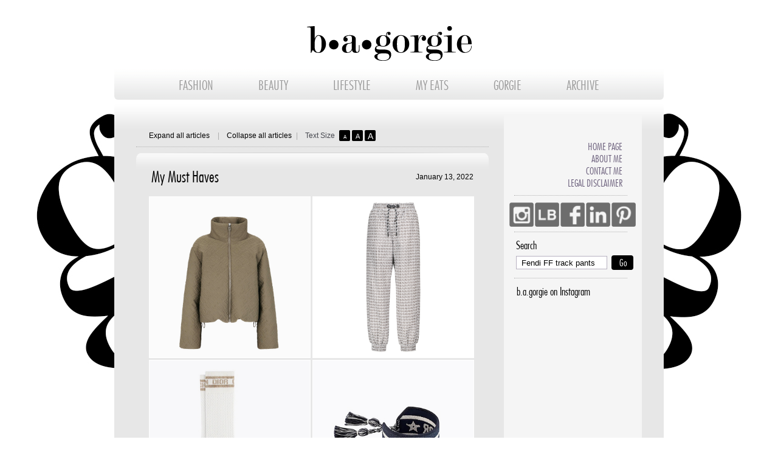

--- FILE ---
content_type: text/html
request_url: https://www.bagorgie.com/index.php?s=Fendi+FF+track+pants
body_size: 12665
content:
﻿
 
<!DOCTYPE HTML>
<html>
<head>
	<!-- Google Tag Manager -->
<script>(function(w,d,s,l,i){w[l]=w[l]||[];w[l].push({'gtm.start':
new Date().getTime(),event:'gtm.js'});var f=d.getElementsByTagName(s)[0],
j=d.createElement(s),dl=l!='dataLayer'?'&l='+l:'';j.async=true;j.src=
'https://www.googletagmanager.com/gtm.js?id='+i+dl;f.parentNode.insertBefore(j,f);
})(window,document,'script','dataLayer','GTM-P4VFMVV');</script>
<!-- End Google Tag Manager -->
	
    <!-- Version 1.2 -->
    <meta name="description" content="b&middot;a&middot;gorgie.com is a fashion/beauty blog comprised of fashion trends, beauty advice and personal style. By Kimberley McLaughlin">
    <meta http-equiv="Content-Type" content="text/html; charset=UTF-8">
    <title>b&middot;a&middot;gorgie</title>
    <link href="css/reset.css" rel="stylesheet" type="text/css">
		<link href="css/style.css" rel="stylesheet" type="text/css">
        <link href="css/jquery-ui.min.css" rel="stylesheet" type="text/css">
		<script src="https://ajax.googleapis.com/ajax/libs/jquery/1.6.2/jquery.min.js" type="text/javascript"></script>
		<script type="text/javascript">console.log("jQuery version ($): " + $.fn.jquery);</script>
        <script type="text/javascript"  src="https://lookbook.nu/widget/looks.js?id=2820860&thumbs=5&source=my_looks&gender=both&align=center&r=1438721864&hash=b5d8d22d7997ff15abd943180c5ed2da"></script>
        <script type="text/javascript" src="js/jquery-1.7.1.min.js"></script>
        <script type="text/javascript" src="js/jquery-ui.min.js"></script>
		<script type="text/javascript">console.log("jQuery version ($): " + $.fn.jquery);</script>
    <script type="text/javascript" src="js/jquery.infinitescroll.min.js"></script>
    <script type="text/javascript" src="js/news.js"></script>
    <script type="text/javascript" src="js/sidebar.js"></script>
    <script type="text/javascript" src="js/articles.js"></script>
   

    <script type="text/javascript">
    
        var dialogmousedover = 0;
        var lastScrollOffset = 0;
				$(window).load(function() {
                    $("img[class^='lb_thumb_img']").attr("nopin","nopin");
					$('#btnTop').hide();
					$(function() {
						MagicNumber = 65;
						windowHeight = $(window).height();
						SideHeight = $('#divRightBar').outerHeight()+(MagicNumber*2)-windowHeight;
						SideWidth = $('#divRightBar').width();
						$(window).scroll(function() {
							if($(this).scrollTop() > windowHeight ) {
								$('#btnTop').fadeIn();
							} else {
								$('#btnTop').fadeOut();
							}
							if($(this).scrollTop() > SideHeight)
							{
								$('#rightBarInner').css("position","fixed");
							}
							else
							{
								$('#rightBarInner').css("position","relative");
							}
						});
					});
				});

        function AddZoom(){
            $("img[class^='lb_thumb_img']").attr("nopin","nopin");
            
            //$("img[class^='lb_thumb_img']").attr("class","nopin");

            $("img[class^='lb_thumb_img']").attr("data-pin-nopin","true");


            $(".articleContent img").unbind("click");
            $(".articleContent img").unbind("hover");
            $(".articleContent img").unbind("mouseout");

            $("#imgzoomdialog").dialog({width:904,height:904,modal: true,resizable: false,});
            $("#imgzoomdialog").css("border","0");
            $("#imgzoomdialog").css("padding","0px");
            $("#imgzoomdialog").css("margin","0px");
       
            $(".ui-dialog").css("border","1px white solid");
            $(".ui-dialog-titlebar").hide();
            $("#imgzoomdialog").dialog("close");

            $("#ImageZoom").on("click", function(){

                $("#imgzoomdialog").dialog("close");
            });

            $("#imgzoomdialog").on("hover",function(){
                dialogmousedover = 1;
                event.preventDefault();
            });



            //    $("#divContent").on("hover", function(){
            //        $("#imgzoomdialog").dialog("close");
            //       event.preventDefault();
            //    });


            $(".articleContent.zoom img").on("hover", function(){

                $("#imgzoomdialog").dialog("close");

                var testimg = new Image();
                testimg.src = $(this).attr("src");
                //console.log("width: "+testimg.width);
                if(testimg.width>538){
                //console.log(this.src);
                $("#ImageZoom").css("background-image","url("+this.src+")");
          
                //$("#ImageZoom").attr("src",this.src);


                $("#imgzoomdialog").dialog("open");

                }
                $("div.ui-widget-overlay").on("hover", function(){
                     if(dialogmousedover)
                     {
                         $("#imgzoomdialog").dialog("close");
                         //console.log("Bang!");
                         dialogmousedover=0;
                     }
                     event.preventDefault();
                     });
                event.preventDefault();
               
            });



            $(".articleContent.zoom img").on("click", function(){
                var testimg = new Image();
                testimg.src = $(this).attr("src");
                //console.log("width: "+testimg.width);
                if(testimg.width>538){
                console.log(this.src);
                $("#ImageZoom").css("background-image","url("+this.src+")");
                $("#imgzoomdialog").dialog("open");
                }

                event.preventDefault();
            });
        }


        $(document).ready(function() {

     
            AddZoom();


					$('#btnTop').hide();
          $('.articleTxt').find('a').attr('target', '_blank');

          $(".articleContentCollapsed").hide();


          window = $('#divContent').infinitescroll({
            loading: {msgText: ""},
            navSelector: "#nextButton",
            nextSelector: "#nextButton a",
            itemSelector: "#divContent div.article",
            maxPage: 1,
            dataType: 'php'
            }, function scrollCallback(elements) {
                AddZoom();
              elements.forEach(function(item) {
                if (window.articlesCollapsed) {
                  $(item).find(".articleContentCollapsed").show();
                        $(item).find(".articleContent").hide();
                        $(item).find(".imgButtonExpand").attr('src', 'images/article_button2.png');
                  }
                  else
                 	{
                		$(item).find(".articleContentCollapsed").hide();
                 	}
	              });
	            });
            // If we want the user to have to click to load the next page uncomment this and the link at the end of this page
            //infiniscrollDiv.infinitescroll('pause');
							console.log("Page Loaded..");
    	       $('#prevButton, nextButton').hide();
                });
                
      


			</script>

			<script>
			(function(i,s,o,g,r,a,m){i['GoogleAnalyticsObject']=r;i[r]=i[r]||function(){
				(i[r].q=i[r].q||[]).push(arguments)},i[r].l=1*new Date();a=s.createElement(o),
				m=s.getElementsByTagName(o)[0];a.async=1;a.src=g;m.parentNode.insertBefore(a,m)
				})(window,document,'script','//www.google-analytics.com/analytics.js','ga');
			ga('create', 'UA-73467515-1', 'auto');
			ga('send', 'pageview');
			</script>

    <style type="text/css">
        .link, .link:hover, h1, h2, #divRightMenu li a:hover, .mostViewed2Txt:hover, .spanTitle {
            color: #000000;
        }
        .textSize, .navButton, .navButton:hover, .sendButton {
            background-color: #000000;
        }
        .articleTxt a:link {
            color: #000000;
        }
        .articleTxt a:visited {
            color: #000000;
        }
        .articleTxt a:active {
            color: #000000;
        }
        .ui-dialog {
  position: absolute;
  box-shadow: 0px;
  background: #ffffff;
  border-radius: 0px;
  outline: none;
  overflow: hidden;
  margin-top: none;
  padding:0px;
}
strong, b {
    font-weight: bold;
}

.articleContent p:last-child {
    padding: 0px 0px 0px 0px;
}
    </style>

</head>

<body>
<!-- Google Tag Manager (noscript) -->
<noscript><iframe src="https://www.googletagmanager.com/ns.html?id=GTM-P4VFMVV"
height="0" width="0" style="display:none;visibility:hidden"></iframe></noscript>
<!-- End Google Tag Manager (noscript) -->	
	
	
<div class="bgimage"></div> 
<div id="fixedBackground"></div>
<div id="divMain">
    <div id="divHeader">
	<a href="index.php" style="text-decoration:none">
    <img src="images/logo_3.png" width="271" height="57" alt="" border="0">
    </a>
    <div id="divMenu">
        <ul>
            <li><a href="index.php?c=1">FASHION</a></li>
            <li><a href="index.php?c=2">BEAUTY</a></li>
			<li><a href="index.php?c=3">LIFESTYLE</a></li>
		    <li><a href="index.php?c=4">MY EATS</a></li>
            <li><a href="gorgie.php?t=1">GORGIE</a></li>
            <li><a href="archive.php">ARCHIVE</a></li>
        </ul>
    </div>
</div>    <div id="divBody">
        <table style="padding-right:45px;" width="101%" border="0">
            <tr>
                <td valign="top">
                    <!-- Main Content · Left area -->
                    <div id="divContent">

                        
                        <div id="divTools">
                            <table width="100%" border="0">
                                <tr>
                                    <td style="padding-left:21px; width:113px;"><a href="javascript:expandAll();" class="link">Expand all articles</a></td>
                                    <td style="width:15px;" class="barTxt">|</td>
                                    <td style="width:114px;"><a href="javascript:collapseAll();" class="link">Collapse all articles</a></td>
                                    <td style="width:15px;" class="barTxt">|</td>
                                    <td style="width:53px;padding-right:3px;" class="normalTxt">Text Size</td>
                                    <td style="width:21px;">
                                        <div class="textSize textSize1" onClick="changeTextSize(12);">
                                            <p style="padding-top:7px;">A</p>
                                        </div>
                                    </td>
                                    <td style="width:21px;">
                                        <div class="textSize textSize2" onClick="changeTextSize(14);">
                                            <p style="padding-top:4px;">A</p>
                                        </div>
                                    </td>
                                    <td style="width:89px;">
                                        <div class="textSize textSize3" onClick="changeTextSize(17);">
                                            <p style="padding-top:2px;">A</p>
                                        </div>
                                    </td>
                                    <td>
                                        &nbsp;&nbsp;&nbsp;&nbsp;&nbsp;&nbsp;&nbsp;&nbsp;&nbsp;&nbsp;&nbsp;&nbsp;&nbsp;&nbsp;&nbsp;&nbsp;&nbsp;&nbsp;
                                            <!--<span class="normalTxt">Total: </span><span class="link">1 </span><span class="normalTxt">articles</span> -->                                    </td>
                                </tr>
                            </table>
                          </div>

                        <!-- Begin Listing articles -->

                        <div class="article" id="article840"><div class="articleContent zoom"><div class="articleTitle"><table width="100%" border="0" cellspacing="0" cellpadding="0"><tr><td><h1>My Must Haves</h1></td><td width="112" align="right" style="text-align:right"><span class="link alignRight">January 13, 2022</span></td></tr></table></div><div class="articleImg30"><img src="content/images/840_1.jpg" width="264" height="264" alt="" /><img src="content/images/840_2.jpg" width="264" height="264" alt="" /><img src="content/images/840_3.jpg" width="264" height="264" alt="" /><img src="content/images/840_4.jpg" width="264" height="264" alt="" /><img src="content/images/840_5.jpg" width="264" height="264" alt="" /><img src="content/images/840_6.jpg" width="264" height="264" alt="" /></div><span class="articleTxt"><p>Fendi, Dior and LV - These are a few of my favorite things! I'm all about the puffy apparel and accessories these days. It's cold AF out there, so bring on the down filled anything.</p>
<p>This <strong>Fendi X Skims cropped down jacket</strong> (may be available at Fendi X Skims) is super cozy-chic. It is a limited edition item - LOVE THAT! I'm always impressed with myself when I snag a hard-to-get fashion item. This coat is SO warm, fashionable and super cushy. I love the 3D effect FENDI SKIMS lettering all over and the contrast interior, also donning the capsule collection print.&nbsp;</p>
<p>I am a HUGE fan of athleisure and LOVE joggers. These <strong>Fendi FF track pants</strong> (available at MyTheresa) don the iconic FF motif and have a fashionable relaxed vibe. I also purchased the Fendi X Skims loose fitting pants (similar to these). Now, I just need somewhere to wear them!</p>
<p>It's about chuffin time Dior - I've been waiting for these <strong>Dior sporty socks</strong> (available at Dior). These come in a medium height and a longer version. It's kinda hard to tell by the photo, but these sporty socks don the CHRISTIAN DIOR signature in gold-tone metallic. HAVE-TO-HAVE.&nbsp;</p>
<p>I LOVE Dior woven bracelets. This <strong>Dior cuff</strong> (available at Dior) is a new take on the signature cotton arm candy. Three times wider, this navy blue cuff is a nice upgrade to the beloved handmade Dior tasseled bracelets.&nbsp;</p>
<p>I have been refreshing the Louis Vuitton site everyday for weeks hoping these <strong>LV pillow booties</strong> would come back in stock. I already have these boots in khaki green and they are SO cozy. I have-to-have these pillow comfort ankle boots in beige too. The interior is lined with the Since 1854 print - The date the fashion house was founded. LOVE!</p>
<p>I am SO lucky to have snagged this khaki&nbsp;<strong>Louis Vuitton padded Speedy Bandouliere 25</strong> (no longer available at Louis Vuitton). It is the perfect winter accessory. The regenerated nylon has an embroidered monogram pattern and is padded to give a pillowy vibe. I waited two months for this chic handbag to arrived - So worth the wait.&nbsp;</p></span><table width="100%" class="controls" border="0" cellspacing="0" cellpadding="0"><tr><td width="15" style="vertical-align:top; padding-top:7px"><img src="images/print.png" alt=""></td><td width="55" style="vertical-align:top; padding-top:8px;"><span class="link" onClick="printMode(840)" style="cursor:pointer;">Print view</span></td><td style="vertical-align:top; padding-top:8px">|</td><td style="vertical-align:top; padding-top:8px;">Tags: <span class="link"><a href="index.php?s=My+Must+Haves" class="link">My Must Haves</a>, <a href="index.php?s=Fendi+X+Skims+cropped+down+jacket" class="link"> Fendi X Skims cropped down jacket</a>, <a href="index.php?s=Fendi+FF+track+pants" class="link"> Fendi FF track pants</a>, <a href="index.php?s=Dior+sporty+socks" class="link"> Dior sporty socks</a>, <a href="index.php?s=Dior+navy+blue+cuff" class="link"> Dior navy blue cuff</a>, <a href="index.php?s=Louis+Vuitton+padded+Speedy+Bandouliere+25" class="link"> Louis Vuitton padded Speedy Bandouliere 25</a>, <a href="index.php?s=Louis+Vuitton+pillow+Speedy+Bandouliere+25" class="link"> Louis Vuitton pillow Speedy Bandouliere 25</a>, <a href="index.php?s=Louis+Vuitton+pillow+booties" class="link"> Louis Vuitton pillow booties</a>, <a href="index.php?s=Louis+Vuitton+pillow+ankle+boots" class="link"> Louis Vuitton pillow ankle boots</a>, <a href="index.php?s=Louis+Vuitton+beige+pillow+booties" class="link"> Louis Vuitton beige pillow booties</a>, <a href="index.php?s=bloggers+style+2022" class="link"> bloggers style 2022</a>, <a href="index.php?s=mystylemyway" class="link"> mystylemyway</a>, <a href="index.php?s=whatsurgirlwearing" class="link"> whatsurgirlwearing</a>, <a href="index.php?s=bloggers+must+haves" class="link"> bloggers must haves</a>, <a href="index.php?s=fashion+blogger+must+haves" class="link"> fashion blogger must haves</a>, <a href="index.php?s=best+fashion+2022" class="link"> best fashion 2022</a>, <a href="index.php?s=fashion+trends+2022" class="link"> fashion trends 2022</a>, <a href="index.php?s=best+accessories+2022" class="link"> best accessories 2022</a>, <a href="index.php?s=Winter+fashion+trends+2022" class="link"> Winter fashion trends 2022</a>, <a href="index.php?s=b.a.gorgie+must-haves" class="link"> b.a.gorgie must-haves</a>, <a href="index.php?s=b.a.gorgie+2022" class="link"> b.a.gorgie 2022</a>, <a href="index.php?s=Fendi+X+Skims" class="link"> Fendi X Skims</a>, <a href="index.php?s=Fendi+X+Skims+coat" class="link"> Fendi X Skims coat</a>, <a href="index.php?s=Louis+Vuitton+2022" class="link"> Louis Vuitton 2022</a>, <a href="index.php?s=Dior+cotton+woven+bracelet" class="link"> Dior cotton woven bracelet</a>, <a href="index.php?s=Dior+cotton+tasseled+bracelet" class="link"> Dior cotton tasseled bracelet</a>, <a href="index.php?s=Dior+cotton+cuff+bracelet" class="link"> Dior cotton cuff bracelet</a></span></td></tr></table></div><div class="articleContentCollapsed"><div class="articleImgCol"><img src="img3.php?img=content/images/840_99.jpg&amp;w=120" width="120" height="120" alt="" /></div><div class="articleTitleCol"><table width="400" border="0" cellspacing="0" cellpadding="0"><tr><td><h1>My Must Haves</h1></td><td width="110" align="right" style="text-align:right"><span class="link alignRight">January 13, 2022</span></td></tr></table></div><span class="articleTxt">Fendi, Dior and LV - These are a few of my favorite things! I'm all about the puffy apparel and accessories these days. It's cold AF out there, so bring on the down filled anything.
This Fendi X...</span></div><div class="articleFooter"><img class="imgButtonExpand" id="img840" style="padding-top:7px; cursor:pointer;" src="images/article_button1.png" width="38" height="22" alt="" onClick="fadeItem(840,3)"></div></div>                      </div>

                    
                    <div id="divPagination">
                        
                        <div style="display:none;position:fixed; left:0px; top:0px;width:200px;height:200px;border:1px solid #000000;background-color:#999999;color:#ffffff;">
                        	$_articles->_pag->pagina:1 <br />
                        	$_articles->_pag->pagtotal:1                        </div>
                        <div id="nextButton" style="display:none;">
                            <a href=""/>
                            <div class="navButton" style="display:inline-table"
                                >&gt;</div>
                            <div style="display:inline-table;">Next</div>
                        </div>

                        <!-- If we want the user to have to click to load the next page uncomment this and the pause statement at the start of this page -->
                        <!--<a href="javascript:infiniscrollDiv.infinitescroll('retrieve');">Load more posts</a>-->
                        

                    </div>

                </td>

                <td id="tdRight" valign="top" bgcolor="#f5f5f5">

                    <div id="divRightBar" style="border:0px solid #000000;"><div id="rightBarInner" style="position: relative; overflow: visible;width:220px;bottom:0px;border:0px solid #0000ff;">
    <div id="sticker" style="bgcolor:#f5f5f5 !important; background: #f5f5f5 !important;">
        <div id="divRightMenu">
            <ul>
                <li><a href="index.php">Home Page</a></li>
                <li><a href="gorgie.php?t=1">About Me</a></li>
                <li><a href="gorgie.php?t=2">Contact Me</a></li>
                <li><a href="gorgie.php?t=3">Legal Disclaimer</a></li>
            </ul>
        </div>

        <div id="social_icons">
            <p>
            <table width="100%" border="0">
                <tr>
                            
				                    <td style="padding-left:9px;">
                        <a class="" addthis:userid="bagorgie" href="https://instagram.com/b.a.gorgie/"
                           target="_blank"><img
                                src="https://www.bagorgie.com/images/insta_icon_up.png"
                                onmouseover="this.src='https://www.bagorgie.com/images/insta_icon_over2.png'"
                                onmouseout="this.src='https://www.bagorgie.com/images/insta_icon_up2.png'" width="40"
                                height="40"
                                alt="Facebook" class=""/></a>
                    </td>
					<td style="padding-right:2px; padding-left:2px;">
                        <a class="" addthis:userid="bagorgie" href="http://www.lookbook.com/bagorgie/"
                           target="_blank"><img
                                src="https://www.bagorgie.com/images/lb_icon_up.png"
                                onmouseover="this.src='https://www.bagorgie.com/images/lb_icon_over2.png'"
                                onmouseout="this.src='https://www.bagorgie.com/images/lb_icon_up2.png'" width="40"
                                height="40"
                                alt="Lookbook" class=""/></a>
                    </td>
                    <td style="padding-right:2px; ">
                        <a class="" addthis:userid="bagorgie" href="http://www.facebook.com/bagorgie"
                           target="_blank"><img
                                src="https://www.bagorgie.com/images/face_icon_up.png"
                                onmouseover="this.src='https://www.bagorgie.com/images/face_icon_over2.png'"
                                onmouseout="this.src='https://www.bagorgie.com/images/face_icon_up2.png'" width="40"
                                height="40"
                                alt="Facebook" class=""/></a>
                    </td>
                    
						<td style="padding-right:2px;">
                        <a class="" addthis:userid="bagorgie" href="https://www.linkedin.com/in/kimberley-mclaughlin-0054b74/"
                           target="_blank"><img
                                src="https://www.bagorgie.com/images/lnk_icon_up2.png"
                                onmouseover="this.src='https://www.bagorgie.com/images/lnk_icon_over2.png'"
                                onmouseout="this.src='https://www.bagorgie.com/images/lnk_icon_up2.png'" width="40"
                                height="40"
                                alt="LinkedIn" class=""/></a>
                    </td>
                    <td style="padding-right:13px;">
                        <a class="" addthis:userid="bagorgie" href="https://www.pinterest.com/bagorgie/"
                           target="_blank"><img
                                src="https://www.bagorgie.com/images/pin_icon_up.png"
                                onmouseover="this.src='https://www.bagorgie.com/images/pin_icon_over2.png'"
                                onmouseout="this.src='https://www.bagorgie.com/images/pin_icon_up2.png'" width="40"
                                height="40"
                                alt="Pintrest" class=""/></a>
                    </td>
				</tr>
            </table>
            </p>
        </div>
        <div id="divFollowme">
        </div>
        <div id="divSearch">
            <h2>Search</h2>
            
            <form action="index.php" method="get">
                <table width="100%" border="0">
                    <tr>
                        <td style="padding-top:5px; padding-bottom:5px;"><input name="s" type="text" id="s"
                                                                                value="Fendi FF track pants"/>
                        </td>
                        <td style="padding-top:5px; padding-bottom:5px; padding-left:7px;"><input name="Go1"
                                                                                                  type="submit"
                                                                                                  class="button buttonTxt navButton"
                                                                                                  id="Go2" value="Go"/>
                        </td>
                    </tr>
                </table>
            </form>
        </div>
        <div id="divInstagram">
            <table width="100%" border="0">
                <tr>
                    <td style="padding-left:21px; padding-right:8px; padding-bottom:11px;">
                        <h2>b.a.gorgie on Instagram</h2>
                    </td>
                </tr>
                <tr>
                    <td style="padding-left:11px; padding-right:8px;">
						<!-- SnapWidget -->
<!-- <script src="https://snapwidget.com/js/snapwidget.js"></script>
<iframe src="https://snapwidget.com/embed/789191" class="snapwidget-widget" allowtransparency="true" frameborder="0" scrolling="no" style="border:none; overflow:hidden;  width:207px; height:207px " title="b.a.gorgie"></iframe>-->
						
						<script src="https://snapwidget.com/js/snapwidget.js"></script>
<iframe src="https://snapwidget.com/embed/789191" class="snapwidget-widget" allowtransparency="true" frameborder="0" scrolling="no" style="border:none; overflow:hidden; width:207px; height:207px; "></iframe>
                    </td>
                </tr>
            
            </table>
            <div id="divInstagram2">
            </div>
        </div>
        <table width="100%" border="0">
            <tr>
                <td style="padding-top:5px; padding-left:10px; padding-bottom:9px;">

                    <!--BEGIN PINTREST WIDGET-->
                    <a data-pin-do="embedUser" href="https://www.pinterest.com/bagorgie/" data-pin-scale-width="90"
                       data-pin-scale-height="850" data-pin-board-width="186"></a>
                    <!--END PINTREST WIDGET-->
                </td>
            </tr>
        </table>
        <div id="divPinterest">
        </div>

        
           <!-- 
        <!--    <div id="divMostUsed">
                <table width="100%" border="0">
                    <tr>
                        <td style="padding-top:2px; padding-left:9px; padding-bottom:8px;"><h2>b.a.gorgie tag cloud</h2>
                        </td>
                    </tr>
                    <tr>
                        <td style="padding-left:10px;">
                                                            <a href="index.php?s= " class="mutTxt"
                                   style="font-size: 12px;"></a>
                                                                <a href="index.php?s=Chlo%C3%83%C2%A9+sunglasses " class="mutTxt"
                                   style="font-size: 12px;">ChloÃ© sunglasses</a>
                                                                <a href="index.php?s=Fall+fashion+trends " class="mutTxt"
                                   style="font-size: 12px;">Fall fashion trends</a>
                                                                <a href="index.php?s=Fendi+Rockoko+boots " class="mutTxt"
                                   style="font-size: 12px;">Fendi Rockoko boots</a>
                                                                <a href="index.php?s=Kimberley+McLaughlin " class="mutTxt"
                                   style="font-size: 22px;">Kimberley McLaughlin</a>
                                                                <a href="index.php?s=b.a.gorgie " class="mutTxt"
                                   style="font-size: 19px;">b.a.gorgie</a>
                                                                <a href="index.php?s=bagorgie " class="mutTxt"
                                   style="font-size: 19px;">bagorgie</a>
                                                                <a href="index.php?s=blogger+style+2020 " class="mutTxt"
                                   style="font-size: 12px;">blogger style 2020</a>
                                                                <a href="index.php?s=outfit+scrapbook " class="mutTxt"
                                   style="font-size: 16px;">outfit scrapbook</a>
                                                                <a href="index.php?s=outfit+selfie " class="mutTxt"
                                   style="font-size: 15px;">outfit selfie</a>
                                                                <a href="index.php?s=street+style+2019 " class="mutTxt"
                                   style="font-size: 12px;">street style 2019</a>
                                                                <a href="index.php?s=stylish+look " class="mutTxt"
                                   style="font-size: 13px;">stylish look</a>
                                                                <a href="index.php?s=trendy+look+2020 " class="mutTxt"
                                   style="font-size: 12px;">trendy look 2020</a>
                                                                <a href="index.php?s=whatsurgirlwearing " class="mutTxt"
                                   style="font-size: 12px;">whatsurgirlwearing</a>
                                                        </td>
                    </tr>
                </table>
                <br/>
            </div>
             -->

       <!--         <div id="divMostViewed">
            <table width="100%" border="0" style="padding-left:1px; padding-top:5px;">
                <tr>
                    <td style="padding-top:9px; padding-bottom:13px;"><h2>Trending on b.a.gorgie</h2></td>
                </tr>
                <tr>
                    <td>
                        <table width="100%" border="0">
                                                    </table>
                    </td>
                </tr>
            </table>
        </div>-->
	
   <!--BEGIN POSHMARK STORE WIDGET-->

        <div id="divPoshMarkStore">
            <table width="100%" border="0">
                <tr>
                    <td style="padding-left:0px; padding-bottom:9px;">
						
			<script id="hidden-code-script" type="application/javascript">
    (function(d, s, id) {
    var js, fjs = d.getElementsByTagName(s)[0];
    if (d.getElementById(id)) return;
    js = d.createElement(s); js.id = id;
    js.src = "https://poshmark.com/widget/js-sdk?username=mclaughlinkim&widget_id=61662cdb19f75c730ff27a15&w_ver=2"
    fjs.parentNode.insertBefore(js, fjs);
    }(document, 'script', 'poshmark-jssdk'));
  </script><div id="hidden-code-div" data-posts-count="8" data-width="200" data-widget-id="61662cdb19f75c730ff27a15" data-friend-user-names="" class="poshmark-closet-widget"><style type="text/css">
      .footer-section .shop-more{
      text-align: center;
      background: #fff;
      border-bottom: 2px solid #f5f2ee;
      border-right: 2px solid #f5f2ee;
      border-left: 2px solid #f5f2ee;
      margin-top: -14px;
      padding-bottom: 10px;
      font-family:"Helvetica Neue", Helvetica, Arial, sans-serif;
      font-size:14px;
      color:#000;
      }
      .footer-section .shop-more a{
      text-decoration: none;
      color:#000;
      }
      .footer-section .shop-more a:hover{
      text-decoration: underline;
      }
    </style><div class="footer-section" style="width: 200px;"><div class="shop-more">
        Shop more of <a href="https://poshmark.com/closet/mclaughlinkim?referrer_widget_id=61662cdb19f75c730ff27a15&amp;utm_source=cwgt" title="mclaughlinkim" target="_blank" class="black">my listings</a>&nbsp;on
        <a href="https://poshmark.com/?referrer_widget_id=61662cdb19f75c730ff27a15&amp;utm_source=cwgt" target="_blank" title="Poshmark" class="black">Poshmark</a></div></div></div>


						
						<!--END POSHMARK STORE WIDGET-->
					</td>
					</tr>
			</table>
			</div>

			
        <!--BEGIN LOOKBOOK PROFILE WIDGET-->
	<!-- Paste lookbook section here saved in Notes -->
	<!-- END OF LOOKBOOK SECTION-->

        <div id="divVideo2">
            <table width="100%" border="0">
                <tr>
                    <td style="padding-bottom:7px; padding-left:25px;"><h2>Featured video</h2></td>
                </tr>
                <tr>
                    <td style="padding-left:19px;">
                        <a href="index.php?id=811&amp;s=Fendi FF track pants">
							<!--<img src="https://img.youtube.com/vi//0.jpg" -->
							<img src="https://bagorgie.com/content/images/811_99.jpg"
							width="182" height="182" alt="" border="0"/></a></td>
                </tr>
            </table>
        </div>
        <div id="divVideo">
        </div>

        <div id="social_icons">
            <p>
            <table width="100%" border="0">
                <tr>
                    <td style="padding-left:9px;">
                        <a class="" addthis:userid="bagorgie" href="https://instagram.com/b.a.gorgie/"
                           target="_blank"><img
                                src="https://www.bagorgie.com/images/insta_icon_up.png"
                                onmouseover="this.src='https://www.bagorgie.com/images/insta_icon_over2.png'"
                                onmouseout="this.src='https://www.bagorgie.com/images/insta_icon_up2.png'" width="40"
                                height="40"
                                alt="Facebook" class=""/></a>
                    </td>
					<td style="padding-right:2px; padding-left:2px;">
                        <a class="" addthis:userid="bagorgie" href="http://www.lookbook.com/bagorgie/"
                           target="_blank"><img
                                src="https://www.bagorgie.com/images/lb_icon_up.png"
                                onmouseover="this.src='https://www.bagorgie.com/images/lb_icon_over2.png'"
                                onmouseout="this.src='https://www.bagorgie.com/images/lb_icon_up2.png'" width="40"
                                height="40"
                                alt="Lookbook" class=""/></a>
                    </td>
                    <td style="padding-right:2px; ">
                        <a class="" addthis:userid="bagorgie" href="http://www.facebook.com/bagorgie"
                           target="_blank"><img
                                src="https://www.bagorgie.com/images/face_icon_up.png"
                                onmouseover="this.src='https://www.bagorgie.com/images/face_icon_over2.png'"
                                onmouseout="this.src='https://www.bagorgie.com/images/face_icon_up2.png'" width="40"
                                height="40"
                                alt="Facebook" class=""/></a>
                    </td>
                    
						<td style="padding-right:2px;">
                        <a class="" addthis:userid="bagorgie" href="https://www.linkedin.com/in/kimberley-mclaughlin-0054b74/"
                           target="_blank"><img
                                src="https://www.bagorgie.com/images/lnk_icon_up2.png"
                                onmouseover="this.src='https://www.bagorgie.com/images/lnk_icon_over2.png'"
                                onmouseout="this.src='https://www.bagorgie.com/images/lnk_icon_up2.png'" width="40"
                                height="40"
                                alt="LinkedIn" class=""/></a>
                    </td>
                    <td style="padding-right:13px;">
                        <a class="" addthis:userid="bagorgie" href="https://www.pinterest.com/bagorgie/"
                           target="_blank"><img
                                src="https://www.bagorgie.com/images/pin_icon_up.png"
                                onmouseover="this.src='https://www.bagorgie.com/images/pin_icon_over2.png'"
                                onmouseout="this.src='https://www.bagorgie.com/images/pin_icon_up2.png'" width="40"
                                height="40"
                                alt="Pintrest" class=""/></a>
                    </td>
				
                </tr>
            </table>
            </p>
        </div>
        <div id="divSearchBottom">
            <h2>Search</h2>
            
            <form action="index.php" method="get">
                <table width="100%" border="0">
                    <tr>
                        <td style="padding-top:5px; padding-bottom:5px;"><input name="s" type="text" id="s"
                                                                                value="Fendi FF track pants"/>
                        </td>
                        <td style="padding-top:5px; padding-bottom:5px; padding-left:7px;"><input name="Go1"
                                                                                                  type="submit"
                                                                                                  class="button buttonTxt navButton"
                                                                                                  id="Go2" value="Go"/>
                        </td>
						</tr>
				
                </table>
		

            </form>
        </div>

		<div id="divInstagram">
            <table width="100%" border="0">
                <tr>
                    <td style="padding-left:21px; padding-right:8px; padding-bottom:11px;">
                        <h2>b.a.gorgie on Instagram</h2>
                    </td>
                </tr>
                <tr>
                    <td style="padding-left:11px; padding-right:8px;">
                       
						<!-- SnapWidget -->
				<script src="https://snapwidget.com/js/snapwidget.js"></script>
<iframe src="https://snapwidget.com/embed/789191" class="snapwidget-widget" allowtransparency="true" frameborder="0" scrolling="no" style="border:none; overflow:hidden; width:207px; height:207px; "></iframe>
                    </td>
                </tr>
            </table>
	<div id="divPinterest">
        </div>
        </div>
        <div id="divRightMenu">
            <ul>
                <li><a href="index.php">Home Page</a></li>
                <li><a href="gorgie.php?t=1">About Me</a></li>
                <li><a href="gorgie.php?t=2">Contact Me</a></li>
                <li><a href="gorgie.php?t=3">Legal Disclaimer</a></li>
            </ul>
        </div>
        
        
        
        <div style="margin:0 auto; text-align:right; padding-right:23px; padding-bottom:10px;">
            <input name="Top" type="button" class="button buttonTxt navButton" style="width: 175px !important;"
                   id="btnTop"
                   value="Back to Top">
        </div>
        
        
        <div class="footerTxt1" style="padding:10px;padding-bottom:20px;" >
        	
        	<center>Copyright &copy; 2014, b&middot;a&middot;gorgie&reg;, All rights reserved.</center>
            <!--<center>Copyright ? 2014, b?a?gorgie?, All rights reserved.</center>-->
            
        	
        </div>
    </div>
</div>
<script>
$("body > div.body-con > div.conversion-bar.maude-banner").hide();

</script>
<div id="navbarbottom"></div>
<!-- -->
</div>

                </td>

            </tr>

        </table>

    </div>

    <!--   <div id="divFooter">
   <table width="100%" border="0">
    <tr>
     <td style="width:78px;"><a class="footerTxt1" href="index.php">Home Page</a></td>
     <td class="footerTxtBar" style="width:16px;">|</td>
     <td style="width:55px;"><a class="footerTxt1" href="articles.php">Articles</a></td>
     <td class="footerTxtBar" style="width:16px;">|</td>
     <td style="width:60px;"><a class="footerTxt1" href="gorgie.php?t=1">About Me</a></td>
     <td class="footerTxtBar" style="width:16px;">|</td>
     <td style="width:75px;"><a class="footerTxt1" href="gorgie.php?t=2">Contact Me</a></td>
     <td class="footerTxtBar" style="width:16px;">|</td>
     <td style="width:200px;"><a class="footerTxt1" href="gorgie.php?t=3">Legal Disclaimer</a></td>
     <td class="footerTxt1 alignRight">Copyright © 2014, B·A·Gorgie®, All rights reserved.</td>
    </tr>
    <tr>
     <td></td>
     <td></td>
     <td style="padding-top:7px;"><a href="index.php?c=1" class="footerTxt2">Fashion</a></td>
     <td></td>
     <td></td>
     <td></td>
     <td></td>
     <td></td>
     <td></td>
     <td></td>
    </tr>
    <tr>
     <td></td>
     <td></td>
     <td style="padding-top:7px;"><a href="index.php?c=2" class="footerTxt2">Beauty</a></td>
     <td></td>
     <td></td>
     <td></td>
     <td></td>
     <td></td>
     <td></td>
     <td></td>
    </tr>
    <tr>
     <td></td>
     <td></td>
     <td style="padding-top:7px;"><a href="archive.php" class="footerTxt2">Archive</a></td>
     <td></td>
     <td></td>
     <td></td>
     <td></td>
     <td></td>
     <td></td>
     <td></td>
    </tr>
   </table>
  </div> -->

    <div id="service"></div>

    
</div>



<div id="imgzoomdialog" style="border:1px solid #e7e7e7;overflow:hidden;">
 <img id="ImageZoom" style="width:100%;max-height:100%; background-repeat: no-repeat; background-position: center center;background-size: contain;" data-pin-hover="true" src="https://www.bagorgie.com/content/images/noimg.png" />
</div>

<script id="pinterest" src="https://assets.pinterest.com/js/pinit.js" type="text/javascript" async defer data-pin-build="doBuild"  data-pin-hover="true"></script>
<script>console.log("Total Pages 1");</script>

</body>




</html>



--- FILE ---
content_type: text/css
request_url: https://www.bagorgie.com/css/style.css
body_size: 5910
content:
/* Version 1.2 */
/* -------------------- FONT-FACE -------------------- */

@font-face {
    font-family: 'FuturaLT-CondensedLight';
    src: url('futuraltcondensedlight.eot');
    src: url('futuraltcondensedlight.eot?#iefix') format('embedded-opentype'),
         url('futuraltcondensedlight.woff') format('woff'),
         url('futuraltcondensedlight.ttf') format('truetype'),
         url('futuraltcondensedlight.svg#futuraltcondensedlight') format('svg');
    font-weight: normal;
    font-style: normal;
}
@font-face {
    font-family: 'FuturaLtCnBTLight';
    src: url('futura_light_condensed_bt-webfont.eot');
    src: url('futura_light_condensed_bt-webfont.eot?#iefix') format('embedded-opentype'),
         url('futura_light_condensed_bt-webfont.woff') format('woff'),
         url('futura_light_condensed_bt-webfont.ttf') format('truetype'),
         url('futura_light_condensed_bt-webfont.svg#FuturaLtCnBTLight') format('svg');
    font-weight: normal;
    font-style: normal;
}

.bgimage
{
	background-color: #ffffff;
width:100%;
height:100%;
position:fixed;

	background-image: url(../images/bg_body4.jpg);
	background-repeat: no-repeat;
	background-position: center top;
z-index:-1;
	
	
	
}

em
{
	font-style: italic;
}

hr {
	border-top-width: 1px;
	border-bottom-width: 1px;
	border-top-style: solid;
	border-bottom-style: solid;
	border-top-color: #cfcfcf;
	border-bottom-color: #efefef;
	border-right-style: none;
	border-left-style: none;
}

h2 {
	font-family: 'FuturaLT-CondensedLight';
	color: #d70349;
	font-size: 18px;
}

h3 {
	font-family: Arial, Helvetica, sans-serif;
	font-size: 11px;
	font-weight: bold;
	color: #584b6a;
}

input {
	height: 22px;
	width: 150px;
	border: 1px solid #b8b2c1;
	padding-left: 8px;
}

textarea {
	width: 250px;
	border: 1px solid #b8b2c1;
	padding-left: 8px;
}

/* -------------------- MENU -------------------- */

#divMenu ul {
	list-style-type: none;
	padding-top: 30px;
	padding-left: 70px;
}

#divMenu li {	
	display: inline;	
	text-align: center;	
	margin: 0 70px 0 0;
}
#divMenu li a {
	font-family: 'FuturaLtCnBTLight';
	
	color: #989898;
	font-size: 22px;
	text-decoration:none;
}
#divMenu li span {
	font-family: 'FuturaLtCnBTLight';
	
	color: #000000;
	font-size: 22px;
	text-decoration:none;
}


#divMenu li a:hover {
	color: #ffffff;
}

#divRightMenu ul {
	list-style-type: none;
}

#divRightMenu li {
	text-align: right;
	margin: 0 0 2px 0;
}

#divRightMenu li a {
	font-family: 'FuturaLtCnBTLight';
	
	color: #685c79;
	font-size: 17px;
	text-decoration: none;
}

#divRightMenu li a:hover {
	color: #d80c4f;
}

/* -------------------- TXT -------------------- */



.normalTxt {
	font-family: Arial, Helvetica, sans-serif;
	font-size: 12px;
	color: #46484f;
}
.normalTxt p{
	margin-bottom:5px;
}
.barTxt {
	font-family: Arial, Helvetica, sans-serif;
	font-size: 12px;
	color: #ababab;
}

.textSize1 {
	font-family: Arial, Helvetica, sans-serif;
	font-size: 8px;
	color: #ffffff;
	cursor:pointer;
}

.textSize2 {
	font-family: Arial, Helvetica, sans-serif;
	font-size: 11px;
	color: #ffffff;
	cursor:pointer;
}

.textSize3 {
	font-family: Arial, Helvetica, sans-serif;
	font-size: 14px;
	color: #ffffff;
	cursor:pointer;
}

.paginationTxt {
	font-family: 'FuturaLT-CondensedLight';
	color: #877e93;
	font-size: 16px;
}

.buttonTxt {
	font-family: 'FuturaLT-CondensedLight';
	color: #ffffff;
	font-size: 16px;
}

.mostViewed1Txt {
	font-family: Arial, Helvetica, sans-serif;
	font-size: 11px;
	color: #584b6a;
}

.mostViewed2Txt {
	font-family: Arial, Helvetica, sans-serif;
	font-size: 11px;
	color: #584b6a;
	text-decoration:none;
	display:table-cell;
	padding-bottom:10px;
}

.mostViewed2Txt:hover {
	font-family: Arial, Helvetica, sans-serif;
	font-size: 11px;
	color: #d70349;
}

.newsletterTxt {
	font-family: Arial, Helvetica, sans-serif;
	font-size: 11px;
	color: #606060;
}

.footerTxt1 {
	font-family: Verdana, Geneva, sans-serif;
	font-size: 11px;
	color: #afacb3;
	text-decoration: none;
}

.footerTxt2 {
	font-family: Verdana, Geneva, sans-serif;
	font-size: 11px;
	color: #706b78;
	text-decoration:none;
}

.footerTxtBar {
	font-family: Verdana, Geneva, sans-serif;
	font-size: 11px;
	color: #605b69;
}

/* ---------------- MOST USED TAGS ---------------- */

.mutTxt {
	font-family: Arial, Helvetica, sans-serif;
	font-size: 10px;
	color: #584b6a;
	text-decoration:none;
}

.mutTxt1 {
	font-family: Arial, Helvetica, sans-serif;
	font-size: 12px;
	color: #584b6a;
	text-decoration:none;
}

.mutTxt2 {
	font-family: Arial, Helvetica, sans-serif;
	font-size: 21px;
	color: #584b6a;
	text-decoration:none;
}

.mutTxt3 {
	font-family: Arial, Helvetica, sans-serif;
	font-size: 15px;
	color: #584b6a;
	text-decoration:none;
}

.mutTxt4 {
	font-family: Arial, Helvetica, sans-serif;
	font-size: 14px;
	color: #584b6a;
	text-decoration:none;
}

.mutTxt5 {
	font-family: Arial, Helvetica, sans-serif;
	font-size: 17px;
	color: #584b6a;
	text-decoration:none;
}

.mutTxt6 {
	font-family: Arial, Helvetica, sans-serif;
	font-size: 22px;
	color: #584b6a;
	text-decoration:none;
}

.mutTxt7 {
	font-family: Arial, Helvetica, sans-serif;
	font-size: 15px;
	color: #584b6a;
	text-decoration:none;
}

.mutTxt8 {
	font-family: Arial, Helvetica, sans-serif;
	font-size: 12px;
	color: #584b6a;
	text-decoration:none;
}

.mutTxt9 {
	font-family: Arial, Helvetica, sans-serif;
	font-size: 16px;
	color: #584b6a;
	text-decoration:none;
}

.mutTxt10 {
	font-family: Arial, Helvetica, sans-serif;
	font-size: 20px;
	color: #584b6a;
	text-decoration:none;
}

/* -------------------- CLASS -------------------- */

.alignRight {
	text-align: right;
}

.alignCenter {
	text-align: center;
}

.textSize {
	background-color: #d80c4f;
	height: 18px;
	width: 18px;
	-moz-border-radius: 2px;
	-webkit-border: 2px;
	border-radius: 2px;
	-khtml-border-radius: 2px;
	text-align: center;
	vertical-align: middle;
}

.pagination {
	background-color: #d80c4f;
	height: 27px;
	width: 27px;
	-moz-border-radius: 4px;
	-webkit-border: 4px;
	border-radius: 4px;
	-khtml-border-radius: 4px;
	text-align: center;
}

.button {
	background-color: #d80c4f;
	height: 26px;
	width: 36px;
	text-align: center;
	-moz-border-radius: 4px;
	-webkit-border: 4px;
	border-radius: 4px;
	-khtml-border-radius: 4px;
	vertical-align: middle;
	border-top-style: none;
	border-right-style: none;
	border-bottom-style: none;
	border-left-style: none;
	cursor:pointer;
	
}

.navButton{
	background-color: #d80c4f;
	height: 24px;
	width: 36px;
	padding-top:2px;
	text-align: center;
	-moz-border-radius: 4px;
	-webkit-border: 4px;
	border-radius: 4px;
	-khtml-border-radius: 4px;
	vertical-align: middle;
	cursor:pointer;
	font-family: 'FuturaLT-CondensedLight';
	color: #ffffff;
	font-size: 16px;
}
.followbutton {
	background-color: #d80c4f;
	height: 26px;
	width: 110px;
	text-align: center;
	-moz-border-radius: 4px;
	-webkit-border: 4px;
	border-radius: 4px;
	-khtml-border-radius: 4px;
	vertical-align: middle;
	border-top-style: none;
	border-right-style: none;
	border-bottom-style: none;
	border-left-style: none;
	cursor:pointer;
}

.follownavButton{
	background-color: #d80c4f;
	height: 24px;
	width: 110px;
	padding-top:2px;
	text-align: center;
	-moz-border-radius: 4px;
	-webkit-border: 4px;
	border-radius: 4px;
	-khtml-border-radius: 4px;
	vertical-align: middle;
	cursor:pointer;
	font-family: 'FuturaLT-CondensedLight';
	color: #ffffff;
	font-size: 16px;	
}
.navButton:hover{
	background-color: #f82c6f;	
}
.navButtonD{
	background-color: #bbb;
	height: 24px;
	width: 36px;
	padding-top:2px;
	text-align: center;
	-moz-border-radius: 4px;
	-webkit-border: 4px;
	border-radius: 4px;
	-khtml-border-radius: 4px;
	vertical-align: middle;
	font-family: 'FuturaLT-CondensedLight';
	color: #ffffff;
	font-size: 16px;
}
#prevButton, #nextButton{
	padding:4px;
	font-family: 'FuturaLT-CondensedLight';
	color: #584b6a;
	font-size: 18px;
	display:table-cell;	
}

.inputContact {
	height: 22px;
	width: 250px;
	border: 1px solid #b8b2c1;
	padding-left: 8px;
}

.sendButton {
	background-color: #d80c4f;
	height: 26px;
	width: 48px;
	text-align: center;
	-moz-border-radius: 4px;
	-webkit-border: 4px;
	border-radius: 4px;
	-khtml-border-radius: 4px;
	vertical-align: middle;
	border-top-style: none;
	border-right-style: none;
	border-bottom-style: none;
	border-left-style: none;
}

/* ------------------ ARTICLES ----------------- */
.article {
	background-image: url(../images/bg_article1.gif);
	background-repeat: repeat-x;
	background-position: top;
	width: 580px;
	padding-top: 24px;
	-moz-border-radius: 10px;
	-webkit-border: 10px;
	border-radius: 10px;
	-khtml-border-radius: 10px;
	overflow:hidden;
	margin-bottom: 8px;
}

.articleContent {
	padding-right: 21px;
	padding-left: 21px;
	padding-bottom:6px;	
}


.articleContentCollapsed {
	padding-right: 21px;
	padding-left: 21px;
	padding-bottom:6px;
	min-height:86px;
	overflow:auto;
}

.articleContent ol, .articleContent ul {
	padding-left:26px;
	padding-top:6px;
	padding-bottom:6px;
}
.articleContent p{
	padding:8px 0px 8px 0px;	
}
.articleContent ol li{
	list-style:decimal;	
}
.articleContent ul li{
	list-style:disc;
}
.articleFooter {
	clear:both;
	background-image: url(../images/bg_article2.gif);
	background-repeat: repeat-x;
	width: 580px;
	height: 29px;
	text-align:center;
	vertical-align: bottom;
	background-position: bottom;
}
.articleTitle{
	padding:0px 4px 16px 4px;
}
.articleTitleCol{
	padding:0px 4px 4px 4px;
}
/*
.articleTxt a:link {
	color: #60008f;
}
.articleTxt a:visited {
	color: #60008f;
}
.articleTxt a:active {
	color: #60008f;
}
*/
/*------TEMPLATES STYLES---------*/

.articleTxt em
{
	font-style: italic; 
}

.articleImg1, .articleImg19{
	margin-bottom:9px;
}
.articleImg1 img, .articleImg19 img{
	margin-bottom:3px;
	border:#FFF 1px solid;
}
.articleImg1 img:last-child, .articleImg19 img:last-child{
	margin-bottom:0px;
}
/*---------------*/
.articleImg23, .articleImg24,.articleImg25, .articleImg26{
	margin-bottom:9px;
}
.articleImg23 img, .articleImg24 img, .articleImg25 img, .articleImg26 img{
	margin-bottom:3px;
	margin-right:3px;
	border:#FFF 1px solid;
}
.articleImg23 img:last-child, .articleImg24 img:last-child, .articleImg25 img:last-child, .articleImg26 img:last-child{
	margin-right:0px;
}
/*---------------*/
.articleImg2, .articleImg20{
	margin-bottom: 9px;
	float:left;
	width:180px; 
}
.articleImg2 img, .articleImg20 img{
	margin-bottom:3px;
	border:#FFF 1px solid;
}
.articleImg2 img:last-child, .articleImg20 img:last-child{
	margin-bottom:0px;
}
/*---------------*/
.articleImg3, .articleImg21{
	margin-left:0px;
	margin-bottom:3px;
	float:right;
	width:180px;
}
.articleImg3 img, .articleImg21 img{
	margin-bottom:3px;
	border:#FFF 1px solid;
}
.articleImg3 img:last-child, .articleImg21 img:last-child{
	margin-bottom:0px;
}
/*---------------*/
.articleImg22{
	margin-left:0px;
	margin-bottom:9px;
}
.articleImg22 img{
	margin-bottom:3px;
	border:#FFF 1px solid;
}
.articleImg22 img:last-child{
	margin-bottom:0px;
}

/*---------------*/
.articleImg27{
	text-align:center;
	margin-bottom:9px;
}
.articleImg27 img{
	margin-bottom:1px;
	margin-right:3px;
	border:#FFF 1px solid;
}

/*---------------*/
.articleImg28{
	margin-bottom:9px;
	text-align:center;
}
.articleImg28 img{
	margin-bottom:3px;
	margin-right:3px;
	border:#FFF 1px solid;
}

/*---------------*/
.articleImg4, .articleImg18{
	margin-bottom:18px;
	text-align:center;
}
.articleImg4 img, .articleImg18 img{
	border:#FFF 1px solid;
}
/*---------------*/

.articleImg5, .articleImg14, .articleImg16{
	margin-right:15px;
	margin-bottom:0px;
	float:left;
}
.articleImg5 img, .articleImg14 img, .articleImg16 img{
	margin-bottom:6px;
	border:#FFF 1px solid;
}

/*---------------*/

.articleImg6, .articleImg15, .articleImg17{
	margin-left:15px;
	margin-bottom:0px;
	float:right;
}
.articleImg6 img, .articleImg15 img, .articleImg17 img{
	margin-bottom:6px;
	border:#FFF 1px solid;
}

/*---------------*/
.articleImg7{
	margin-bottom:9px;
	text-align:center;
}
.articleImg7 img{
	margin-bottom:3px;
	border:#FFF 1px solid;
}
/*---------------*/

.articleImg8, .articleImg10, .articleImg11, .articleImg12, .articleImg13 p{
	margin-bottom:9px;

}

.articleImg8, .articleImg10, .articleImg11, .articleImg12, .articleImg13{
	margin-bottom:9px;
	text-align:center;
}
.articleImg8 img, .articleImg10 img, .articleImg11 img, .articleImg12 img, .articleImg13 img{
	margin-bottom:3px;
	border:#FFF 1px solid;
}

/*---------------*/
.articleImg9{
	margin-bottom:12px;
	text-align:center;
}
.articleImg9 img{
	border:#FFF 1px solid;
}
/*---------------*/
.articleImg9{
	margin-bottom:9px;
	text-align:center;
}
.articleImg9 img{
	border:#FFF 1px solid;
}

/*---------------*/
.articleImg29{
	margin-bottom:9px;
}
.articleImg29 img{
	margin-right:3px;
	border:#FFF 1px solid;
}
.articleImg29 img:last-child{
	margin-right:0px;
}
/*---------------*/

.articleImg30, .articleImg49{
	margin-bottom:9px;
}
.articleImg30 img, .articleImg49 img{
	margin-right:3px;
margin-bottom:3px;
	border:#FFF 1px solid;
}
.articleImg30 img:last-child, .articleImg49 img:last-child{
padding:0px;
}

/*---------------*/

.articleImg31{
	margin-bottom:9px;
}
.articleImg31 img{
	margin-bottom:3px;
	border:#FFF 1px solid;
}
.articleImg31 img:last-child{
	margin-bottom:0px;
}

/*---------------*/

.articleImg32{
	margin-bottom:9px;
}
.articleImg32 img{
	margin-bottom:3px;
	border:#FFF 1px solid;
}
.articleImg32 img:last-child{
	margin-bottom:0px;
}
/*---------------*/

.articleImg33{
	margin-bottom:9px;
}
.articleImg33 img{
	margin-bottom:3px;
	border:#FFF 1px solid;
}
.articleImg33 img:last-child{
	margin-right:0px;
}

/*---------------*/

.articleImg34{
	margin-bottom:9px;
}
.articleImg34 img{
	margin-bottom:3px;
	border:#FFF 1px solid;
}
.articleImg34 img:last-child{
	margin-bottom:0px;
}

/*---------------*/

.articleImg35{
	margin-bottom:9px;
}
.articleImg35 img{
	margin-bottom:3px;
	border:#FFF 1px solid;
}
.articleImg35 img:last-child{
	margin-bottom:0px;
}
/*---------------*/
.articleImg36{
	margin-bottom:9px;
}
.articleImg36 img{
	margin-bottom:3px;
	border:#FFF 1px solid;

}
.articleImg36 img:last-child{
	margin-bottom:0px;
}
/*---------------*/
.articleImg37{
	margin-bottom:9px;
}
.articleImg37 img{
	margin-bottom:3px;
	border:#FFF 1px solid;
}
.articleImg37 img:last-child{
	margin-bottom:0px;
}
/*---------------*/
.articleImg38{
	margin-bottom:9px;
}
.articleImg38 img{
	margin-bottom:3px;
	border:#FFF 1px solid;
}
.articleImg38 img:last-child{
	margin-bottom:0px;
}
/*---------------*/
.articleImg39{
	margin-bottom:9px;
}
.articleImg48 
{
	margin-bottom:9px;
}

.articleImg39 img{
	margin-bottom:3px;
	border:#FFF 1px solid;
}
.articleImg39 img:last-child{
	margin-bottom:0px;
}
/*---------------*/
.articleImg40{
	margin-bottom:9px;
}
.articleImg40 img{
	margin-bottom:3px;
	border:#FFF 1px solid;
}
.articleImg40 img:last-child{
	margin-bottom:0px;
}
/*---------------*/
.articleImg41 img{
	margin-bottom:3px;
	border:#FFF 1px solid;
}
.articleImg42 img{
	margin-bottom:3px;
	border:#FFF 1px solid;
}
.articleImg43 img{
	margin-bottom:3px;
	border:#FFF 1px solid;
}
.articleImg44 img{
	margin-bottom:3px;
	border:#FFF 1px solid;
}
.articleImg45 img{
	margin-bottom:3px;
	border:#FFF 1px solid;
}
.articleImg46 img{
	margin-bottom:3px;
	border:#FFF 1px solid;
}
.articleImg47 img{
	margin-bottom:3px;
	border:#FFF 1px solid;
}
.articleImg48 img{
	margin-bottom:3px;
	border:#FFF 1px solid;
}

.articleImg48 div img{
	margin-bottom:3px;
	border:#FFF 1px solid;
}

/*---------------*/

/*---------------*/
.articleTxt img
{
border:#FFF 1px solid;
}
/*---------------*/
.articleTxt p {
padding-top:0px;
}
/*---------------*/
.articleImgCol{
	margin-right:12px;
	margin-bottom:4px;	
	float:left;
}
.articleImgCol img{
	border:#FFF 1px solid;
}

.msjnews {
	font-family: Arial, Helvetica, sans-serif;
	font-size: 12px;
	color: #d70349;
	line-height:1.3;
	padding:9px;
	text-align:center;
}
.articleTxt {
	font-family: Arial, Helvetica, sans-serif;
	font-size: 14px;
	color: #4d4e61;
	line-height:1.3;
}


.articleInfo{
	padding:0px 0px 0px 4px;
	
}
.articleInfo img{
	padding:0px 4px 0px 4px;
	vertical-align:baseline;
}

h1 {
	font-family: 'FuturaLT-CondensedLight';
	color: #d70349;
	font-size: 25px;
}

.link {
	font-family: Arial, Helvetica, sans-serif;
	font-size: 12px;
	color: #d70349;
	text-decoration:none;
}
.link:hover {
	color: #F71359;
}

/* -------------------- DIVS -------------------- */

#divMain {
	width: 904px;
	margin-right: auto;
	margin-left: auto;
}

#divHeader {
	height: 121px;
	margin-bottom: 4px;
	background-image: url(../images/bg_header_3.gif);
	background-repeat: repeat-x;
	background-position: bottom;
	-moz-border-radius-bottomleft: 6px;
	-moz-border-radius-bottomright: 6px;
	-webkit-border-bottom-left-radius: 6px;
	-webkit-border-bottom-right-radius: 6px;
	border-bottom-left-radius: 6px;
	border-bottom-right-radius: 6px;
	-khtml-border-bottom-left-radius: 6px;
	-khtml-border-bottom-right-radius: 6px;
	text-align:center;
	padding-top: 27px;
}

#divMenu {
	margin-right: auto;
	margin-left: auto;
}

#divBody {
	background-color: #e7e7e7;
	background-image: url(../images/bg_divBody.gif);
	background-repeat: repeat-x;
	background-position: top;
	-moz-border-radius: 6px;
	-webkit-border: 6px;
	border-radius: 6px;
	-khtml-border-radius: 6px;
}

#divContent {
	width: 580px;
	padding-top: 46px;
	padding-right: 25px;
	padding-bottom: 30px;
	padding-left: 36px;
}
#divContent2 {
	width: 580px;
	height:1500px;
	padding-top: 46px;
	padding-right: 25px;
	padding-bottom: 30px;
	padding-left: 36px;
}

#divMessage {
	border:dotted 1px #b2b2b2;
	padding:30px;
	background-color:#F7F7F7;
	text-align:center;
	margin:8px 0px 8px 0px;		
}

#divPagination{
	text-align:center;
	margin-right:auto;
	margin-left:auto;
	display:block;
	width:145px;
	
}

#divTools {
	height: 27px;
	border-bottom-width: 1px;
	border-bottom-style: dotted;
	border-bottom-color: #b2b2b2;
	margin-bottom: 9px;
}

#divPagination {
	height: 37px;
	margin-top: 15px;
}

#divRightBar {
	background-image: url(../images/bg_rightbar.gif);
	background-repeat: repeat-x;
	background-position: top;
	background-color: #f5f5f5;
	padding-top: 65px;
	width: 227px;
}

#divRightMenu {
	border-bottom: 1px dotted #b2b2b2;
	margin: 0px 17px 11px 17px;
	padding:0px 8px 8px 8px;
	text-transform:uppercase;
}

#divFollowme {
	padding:0px 9px 8px 11px;
	margin: 0px 17px 11px 17px;
	border-bottom: 1px dotted #b2b2b2;
}

#divsocial_icons {
	
	border-bottom: 1px dotted #b2b2b2;
	padding:0px 9px 8px 3px;
	margin: 0px 17px 11px 17px;
}
#divSearch {
	
	border-bottom: 1px dotted #b2b2b2;
	padding:0px 9px 8px 3px;
	margin: 0px 17px 11px 17px;
}

#divPoshMarkStore {
	
	border-bottom: 1px dotted #b2b2b2;
	padding:0px 0px 0px 0px;
	margin: 11px 14px 11px 14px;
}


#divSearchBottom {
	
	border-top: 1px dotted #b2b2b2;
	border-bottom: 1px dotted #b2b2b2;
	padding:9px 9px 8px 3px;
	margin: 11px 17px 11px 17px;
}

#divMostViewed {
	border-bottom: 1px dotted #b2b2b2;
	padding:0px 9px 8px 8px;
	margin: 0px 0px 11px 0px;

}

#divVideo {
	border-bottom: 1px dotted #b2b2b2;
	padding:0px 9px 8px 8px;
	margin: 0px 17px 11px 17px;
}
	
#divLookBook{
	border-bottom: 1px dotted #b2b2b2;
	padding:0px 9px 8px 8px;
	margin: 0px 17px 11px 17px;
}

	
#divInstagram2{
	border-bottom: 1px dotted #b2b2b2;
	padding:8px 9px 8px 8px;
	margin: 0px 17px 11px 17px;
}

#divMostUsed {
	border-bottom-width: 1px;
	border-bottom-style: dotted;
	border-bottom-color: #b2b2b2;
	margin-right: 17px;
	margin-left: 17px;
}

#divPinterest{
	padding:0px 9px 8px 8px;
	margin: 0px 17px 11px 17px;
	border-bottom: 1px dotted #b2b2b2;
}

#divNewsletter {
	border-bottom-width: 1px;
	border-bottom-style: dotted;
	border-bottom-color: #b2b2b2;
	margin-right: 17px;
	margin-left: 17px;
	height: 125px;
}


#divFooter {
	height: 143px;
	width: 844px;
	padding-top: 26px;
	padding-left: 30px;
	padding-right: 30px;
}

#lapels{
	font-family: 'FuturaLT-CondensedLight';
	color: #8d8499;
	font-size: 17px;
	height:31px;
	margin-left:39px;
}
#lapels th{
	vertical-align:top;
	padding-top:10px;
	padding-left:14px;
	padding-right:14px;
	-moz-border-radius-topright: 6px;
	-webkit-border-top-right-radius: 6px;
	border-top-right-radius: 6px;
	-khtml-border-top-right-radius: 6px;
	-moz-border-radius-topleft: 6px;
	-webkit-border-top-left-radius: 6px;
	border-top-left-radius: 6px;
	-khtml-border-top-left-radius: 6px;
}
.lapel{
	color: #8d8499;
	background:#d5d2d9;
}
.lapel:hover{
	color:#685c79;
	cursor:pointer;
	background:#FFFFFF;
}
.lapelSel{
	color:#685c79;
	cursor:default;
	background:#FFFFFF;
}

#lap1 p, #lap2 p, #lap3 p{
	padding-top:7px;
	line-height:1.3;
	font-family: Arial, Helvetica, sans-serif;
	font-size: 14px;
	color: #46484f;
	margin-bottom:5px;
}
.trArchive{
	font-family: Arial, Helvetica, sans-serif;
	font-size: 12px;
	color: #46484f;
}
.trArchive td{
	border-bottom: 1px dotted #b2b2b2;
	padding:10px;
	padding-left:23px;
}
.trArchive:hover{
	background:#f1f1f1;
}
.spanTitle{
	font-family: 'FuturaLT-CondensedLight';
	color:#d70349;
	font-size:18px;
}
.spanView{
	font-family: 'FuturaLT-CondensedLight';
	color:#685c79;
	font-size:16px;
	text-decoration:none;
}
.spanView:hover{
	color:#000000;
	cursor:pointer;
}
.clear{
	background:none;
}
.controls{
	border-top: 1px dotted #b2b2b2; 
	margin-top:10px;
	font-family: Arial, Helvetica, sans-serif;
	font-size: 12px;
	color: #4d4e61;
}
.controls tr td{
	padding-left:4px;
	padding-top:4px;
	padding-right:4px;
	vertical-align:bottom;
}

.articleImg50 img{

	border:#FFF 1px solid;
}

div.articleImg50 + .articleTxt p img
{
	margin-bottom: 3px;
}
div.articleImg50 + .articleTxt p img:LastChild
{
	margin-bottom: 0px;
}

div.articleImg48 + .articleTxt P img
{
	margin-bottom: 3px;
}
div.articleImg48 + .articleTxt P img:LastChild
{
	margin-bottom: 0px;
}

div.articleImg41 + span.articleTxt p img
{
	margin-bottom: 3px;
}
div.articleImg41 + span.articleTxt p img:LastChild
{
	margin-bottom: 0px;
}
div.articleImg48 + .articleTxt p img
{
	margin-bottom: 3px;
}
div.articleImg48 + .articleTxt p img:LastChild
{
	margin-bottom: 0px;
}

div.articleImg45 + .articleTxt P img
{
	margin-bottom: 3px;
}
div.articleImg45 + .articleTxt P img:LastChild
{
	margin-bottom: 0px;
}

div.articleImg46 + .articleTxt P img
{
	margin-bottom: 3px;
}
div.articleImg46 + .articleTxt P img:LastChild
{
	margin-bottom: 0px;
}

div.articleImg44 + span.articleTxt p img
{
	margin-bottom: 3px;
}
div.articleImg44 + span.articleTxt p img:LastChild
{
	margin-bottom: 0px;
}
div.articleImg43 + span.articleTxt p img
{
	margin-bottom: 3px;
}
div.articleImg43 + span.articleTxt p img:LastChild
{
	margin-bottom: 0px;
}
div.articleImg42 + span.articleTxt p img
{
	margin-bottom: 3px;
}
div.articleImg42 + span.articleTxt p img:LastChild
{
	margin-bottom: 0px;
}

div.articleImg7 + span.articleTxt p img
{
	margin-bottom: 3px;
}
div.articleImg7 + span.articleTxt p img:LastChild
{
	margin-bottom: 0px;
}

.zoom
{
	background:none;
}

.articleContent ul
{
	 list-style-type: none;
	padding: 0px 0px 8px 0px;
	margin: 0px;
	
}
.articleContent ul li
{

list-style-type: none;
}

.hideme
{display:none;}

--- FILE ---
content_type: application/javascript
request_url: https://www.bagorgie.com/js/sidebar.js
body_size: 339
content:
$(document).ready(function() {
  var navbarBottom = $("#navbarbottom");
  var content = $("#sticker");
  var isStuck = false;
  var isStuckLeft = false;
  var rightBarInner = $("#rightBarInner");

  $(window).scroll(function() { //makes the rightbar stick once the user scrolls past it's end
    var scrollTop =  $("html").scrollTop() || $("body").scrollTop(); //$(window).scrollTop();
    var scrollLeft = $(window).scrollLeft();
    var contentBottom = navbarBottom.position().top;
    var windowHeight = $(window).height();
    var contentTop = rightBarInner.position().top;

    if (scrollLeft > 0) {
      isStuckLeft = true;
      content.css("left", rightBarInner.position().left - scrollLeft);
    } else if (isStuckLeft) {
      isStuckLeft = false;
      content.css("left", "auto");
    }

    if (((scrollTop + windowHeight >= contentBottom + 65)) && !isStuck) {
      isStuck = true;
      content.addClass("stick");
      //adjustment is required because navbarBottom will never be above windowpos while the div is sticky
    } else if (scrollTop + windowHeight < content.height() + contentTop + 110 && isStuck) {
      isStuck = false;
      content.removeClass("stick");
    }
  });

  $('#btnTop').bind('click', function() {
    $('html, body').animate({
      scrollTop: $("#divHeader").offset().top}, 2000);
  });
});

--- FILE ---
content_type: application/javascript
request_url: https://www.bagorgie.com/js/news.js
body_size: 30
content:
// JavaScript Document
$(document).ready(function(){
	$('#statusnews').fadeOut(10);
    $('#formnews').submit(function(){
        $.ajax({
            type: 'POST',
            url: $(this).attr('action'),
            data: $(this).serialize(),
            success: function(data){
				$('#formnews').fadeOut('slow', function(){
					$('#statusnews').html(data);
					$('#statusnews').fadeIn(100);
				});
            }
        })
        
        return false;
    });
});